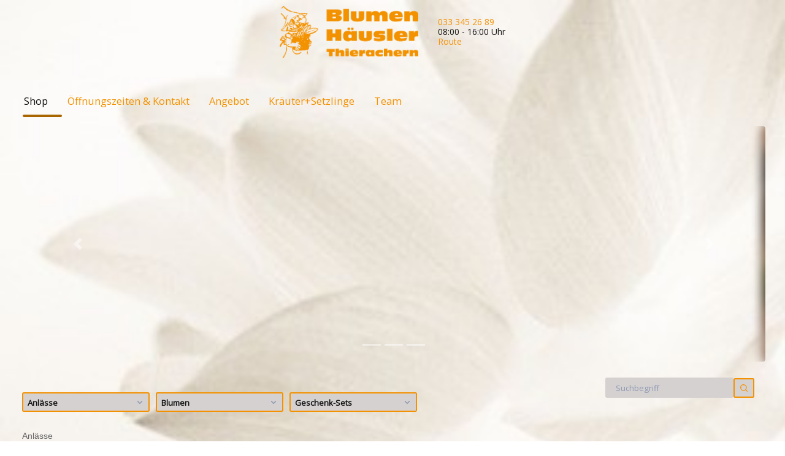

--- FILE ---
content_type: text/html
request_url: https://blumen-haeusler.ch/go?l=de&t=Kr%C3%A4uter%2BSetzlinge
body_size: 497
content:
<!doctype html>
<html lang="en" translate="no">
<head>
  <meta charset="utf-8">
  <title>trimell space</title>
  <base href="/">

  <meta name="viewport" content="width=device-width, initial-scale=1">
  <link rel="icon" type="image/png" href="favicon.png">
  <script async="" src="https://www.googletagmanager.com/gtag/js"></script>
  <script>
    window.dataLayer = window.dataLayer || [];
    function gtag(){dataLayer.push(arguments);}
  </script>
<link rel="stylesheet" href="styles.7d7531b0ecedc99a6530.css"></head>
<body>
  <app-root></app-root>
<script src="runtime-es2015.58661c6862c0fb7d3c44.js" type="module"></script><script src="runtime-es5.58661c6862c0fb7d3c44.js" nomodule defer></script><script src="polyfills-es5.8958680eb6fb216617e8.js" nomodule defer></script><script src="polyfills-es2015.d84fc9b74e86e754888d.js" type="module"></script><script src="main-es2015.33a2ca52344d3eccd0b2.js" type="module"></script><script src="main-es5.33a2ca52344d3eccd0b2.js" nomodule defer></script></body>
</html>
